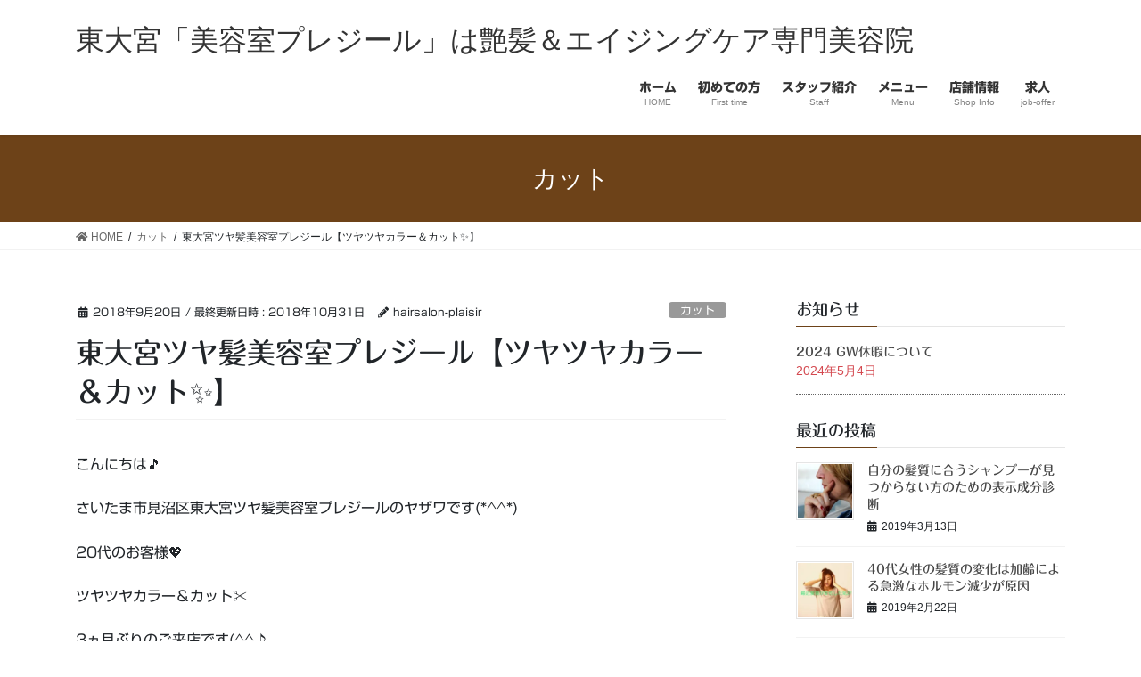

--- FILE ---
content_type: text/html; charset=UTF-8
request_url: https://plaisir-hairmake.com/archives/1312
body_size: 12094
content:
<!DOCTYPE html><html lang="ja"><head><meta charset="utf-8"><meta http-equiv="X-UA-Compatible" content="IE=edge"><meta name="viewport" content="width=device-width, initial-scale=1"> <!-- Global site tag (gtag.js) - Google Analytics --> <script async src="https://www.googletagmanager.com/gtag/js?id=UA-89961099-1"></script> <!-- <link type="text/css" media="all" href="https://plaisir-hairmake.com/wp-content/cache/autoptimize/css/autoptimize_071937d65d5280e5c3dc902ef1341e06.css" rel="stylesheet" /> -->
<link rel="stylesheet" type="text/css" href="//plaisir-hairmake.com/wp-content/cache/wpfc-minified/qtswrw0p/htone.css" media="all"/><title>東大宮ツヤ髪美容室プレジール【ツヤツヤカラー＆カット✨】 | 東大宮「美容室プレジール」は艶髪＆エイジングケア専門美容院</title> <!-- Jetpack Site Verification Tags --><meta name="google-site-verification" content="&lt;meta name=&quot;google-site-verification&quot; content=&quot;qiRlRg2scEcjMh3p7PdB8h2hM0zu6vuSvn7ssyZSH5k&quot; /&gt;"/><link rel='dns-prefetch' href='//webfonts.xserver.jp'/><link rel='dns-prefetch' href='//s0.wp.com'/><link rel='dns-prefetch' href='//s.w.org'/><link rel="alternate" type="application/rss+xml" title="東大宮「美容室プレジール」は艶髪＆エイジングケア専門美容院 &raquo; フィード" href="https://plaisir-hairmake.com/feed"/><link rel="alternate" type="application/rss+xml" title="東大宮「美容室プレジール」は艶髪＆エイジングケア専門美容院 &raquo; コメントフィード" href="https://plaisir-hairmake.com/comments/feed"/><meta name="description" content="こんにちは&#x1f3b5;さいたま市見沼区東大宮ツヤ髪美容室プレジールのヤザワです(*^^*)20代のお客様&#x1f496;ツヤツヤカラー＆カット✂3ヵ月ぶりのご来店です(^^♪beforeafterカラーは、秋らしく赤っぽくしたいとのオーダーでした&#x1f31f;電子トリートメントでたっぷり保湿してからカラーをするので髪を傷めることなく、施術が出来るのです( ˘ω˘ )✨ぜひ、電子トリートメントだけでも来て頂ければ、"/><style type="text/css">img.wp-smiley,
img.emoji {
display: inline !important;
border: none !important;
box-shadow: none !important;
height: 1em !important;
width: 1em !important;
margin: 0 .07em !important;
vertical-align: -0.1em !important;
background: none !important;
padding: 0 !important;
}</style><style id='lightning-common-style-inline-css' type='text/css'>/* vk-mobile-nav */:root {--vk-mobile-nav-menu-btn-bg-src: url("https://plaisir-hairmake.com/wp-content/themes/lightning/inc/vk-mobile-nav/package/images/vk-menu-btn-black.svg");--vk-mobile-nav-menu-btn-close-bg-src: url("https://plaisir-hairmake.com/wp-content/themes/lightning/inc/vk-mobile-nav/package/images/vk-menu-close-black.svg");--vk-menu-acc-icon-open-black-bg-src: url("https://plaisir-hairmake.com/wp-content/themes/lightning/inc/vk-mobile-nav/package/images/vk-menu-acc-icon-open-black.svg");--vk-menu-acc-icon-open-white-bg-src: url("https://plaisir-hairmake.com/wp-content/themes/lightning/inc/vk-mobile-nav/package/images/vk-menu-acc-icon-open-white.svg");--vk-menu-acc-icon-close-black-bg-src: url("https://plaisir-hairmake.com/wp-content/themes/lightning/inc/vk-mobile-nav/package/images/vk-menu-close-black.svg");--vk-menu-acc-icon-close-white-bg-src: url("https://plaisir-hairmake.com/wp-content/themes/lightning/inc/vk-mobile-nav/package/images/vk-menu-close-white.svg");}</style><style id='lightning-design-style-inline-css' type='text/css'>/* ltg common custom */:root {--vk-menu-acc-btn-border-color:#333;--color-key:#6d4218;--color-key-dark:#799e34;}.bbp-submit-wrapper .button.submit { background-color:#799e34 ; }.bbp-submit-wrapper .button.submit:hover { background-color:#6d4218 ; }.veu_color_txt_key { color:#799e34 ; }.veu_color_bg_key { background-color:#799e34 ; }.veu_color_border_key { border-color:#799e34 ; }.btn-default { border-color:#6d4218;color:#6d4218;}.btn-default:focus,.btn-default:hover { border-color:#6d4218;background-color: #6d4218; }.wp-block-search__button,.btn-primary { background-color:#6d4218;border-color:#799e34; }.wp-block-search__button:focus,.wp-block-search__button:hover,.btn-primary:not(:disabled):not(.disabled):active,.btn-primary:focus,.btn-primary:hover { background-color:#799e34;border-color:#6d4218; }.btn-outline-primary { color : #6d4218 ; border-color:#6d4218; }.btn-outline-primary:not(:disabled):not(.disabled):active,.btn-outline-primary:focus,.btn-outline-primary:hover { color : #fff; background-color:#6d4218;border-color:#799e34; }a { color:#337ab7; }
.tagcloud a:before { font-family: "Font Awesome 5 Free";content: "\f02b";font-weight: bold; }
.media .media-body .media-heading a:hover { color:#6d4218; }@media (min-width: 768px){.gMenu > li:before,.gMenu > li.menu-item-has-children::after { border-bottom-color:#799e34 }.gMenu li li { background-color:#799e34 }.gMenu li li a:hover { background-color:#6d4218; }} /* @media (min-width: 768px) */.page-header { background-color:#6d4218; }h2,.mainSection-title { border-top-color:#6d4218; }h3:after,.subSection-title:after { border-bottom-color:#6d4218; }ul.page-numbers li span.page-numbers.current,.page-link dl .post-page-numbers.current { background-color:#6d4218; }.pager li > a { border-color:#6d4218;color:#6d4218;}.pager li > a:hover { background-color:#6d4218;color:#fff;}.siteFooter { border-top-color:#6d4218; }dt { border-left-color:#6d4218; }:root {--g_nav_main_acc_icon_open_url:url(https://plaisir-hairmake.com/wp-content/themes/lightning/inc/vk-mobile-nav/package/images/vk-menu-acc-icon-open-black.svg);--g_nav_main_acc_icon_close_url: url(https://plaisir-hairmake.com/wp-content/themes/lightning/inc/vk-mobile-nav/package/images/vk-menu-close-black.svg);--g_nav_sub_acc_icon_open_url: url(https://plaisir-hairmake.com/wp-content/themes/lightning/inc/vk-mobile-nav/package/images/vk-menu-acc-icon-open-white.svg);--g_nav_sub_acc_icon_close_url: url(https://plaisir-hairmake.com/wp-content/themes/lightning/inc/vk-mobile-nav/package/images/vk-menu-close-white.svg);}</style> <script src='//plaisir-hairmake.com/wp-content/cache/wpfc-minified/jqyh3ilf/htone.js' type="text/javascript"></script>
<!-- <script type='text/javascript' src='https://plaisir-hairmake.com/wp-includes/js/jquery/jquery.js?ver=1.12.4'></script> --> <script type='text/javascript' src='//webfonts.xserver.jp/js/xserver.js?ver=1.2.1'></script> <link rel='https://api.w.org/' href='https://plaisir-hairmake.com/wp-json/'/><link rel="EditURI" type="application/rsd+xml" title="RSD" href="https://plaisir-hairmake.com/xmlrpc.php?rsd"/><link rel="wlwmanifest" type="application/wlwmanifest+xml" href="https://plaisir-hairmake.com/wp-includes/wlwmanifest.xml"/><link rel='prev' title='東大宮ツヤ髪美容室プレジール【アーユルヴェーダ&#x1f31f;ヘッドマッサージ】' href='https://plaisir-hairmake.com/archives/1297'/><link rel='next' title='東大宮ツヤ髪美容室プレジール【ツヤツヤ大人のストレートパーマ✨】' href='https://plaisir-hairmake.com/archives/1325'/><meta name="generator" content="WordPress 4.8.25"/><link rel="canonical" href="https://plaisir-hairmake.com/archives/1312"/><link rel='shortlink' href='https://wp.me/p80xaC-la'/><link rel="alternate" type="application/json+oembed" href="https://plaisir-hairmake.com/wp-json/oembed/1.0/embed?url=https%3A%2F%2Fplaisir-hairmake.com%2Farchives%2F1312"/><link rel="alternate" type="text/xml+oembed" href="https://plaisir-hairmake.com/wp-json/oembed/1.0/embed?url=https%3A%2F%2Fplaisir-hairmake.com%2Farchives%2F1312&#038;format=xml"/> <!-- Google Tag Manager --> <!-- End Google Tag Manager --><style type='text/css'>h1,h2,h3,.entry-title{ font-family: "丸フォーク M" !important;}h4,h5,h6{ font-family: "丸フォーク M" !important;}.hentry,.entry-content p,.post-inner.entry-content p{ font-family: "新ゴ R" !important;}strong,b{ font-family: "新ゴ B" !important;}</style><link rel='dns-prefetch' href='//v0.wordpress.com'><link rel='dns-prefetch' href='//i0.wp.com'><link rel='dns-prefetch' href='//i1.wp.com'><link rel='dns-prefetch' href='//i2.wp.com'><style type='text/css'>img#wpstats{display:none}</style><style id="lightning-color-custom-for-plugins" type="text/css">/* ltg theme common */.color_key_bg,.color_key_bg_hover:hover{background-color: #6d4218;}.color_key_txt,.color_key_txt_hover:hover{color: #6d4218;}.color_key_border,.color_key_border_hover:hover{border-color: #6d4218;}.color_key_dark_bg,.color_key_dark_bg_hover:hover{background-color: #799e34;}.color_key_dark_txt,.color_key_dark_txt_hover:hover{color: #799e34;}.color_key_dark_border,.color_key_dark_border_hover:hover{border-color: #799e34;}</style><style>.simplemap img{max-width:none !important;padding:0 !important;margin:0 !important;}.staticmap,.staticmap img{max-width:100% !important;height:auto !important;}.simplemap .simplemap-content{display:none;}</style><style type="text/css">.broken_link, a.broken_link {
text-decoration: line-through;
}</style><!-- Jetpack Open Graph Tags --><meta property="og:type" content="article"/><meta property="og:title" content="東大宮ツヤ髪美容室プレジール【ツヤツヤカラー＆カット✨】"/><meta property="og:url" content="https://plaisir-hairmake.com/archives/1312"/><meta property="og:description" content="こんにちは&#x1f3b5; さいたま市見沼区東大宮ツヤ髪美容室プレジールのヤザワです(*^^*) 20代のお&hellip;"/><meta property="article:published_time" content="2018-09-20T02:45:17+00:00"/><meta property="article:modified_time" content="2018-10-31T00:22:10+00:00"/><meta property="og:site_name" content="東大宮「美容室プレジール」は艶髪＆エイジングケア専門美容院"/><meta property="og:image" content="https://i1.wp.com/plaisir-hairmake.com/wp-content/uploads/2018/09/IMG_9915-e1537402259887.jpg?fit=500%2C667&amp;ssl=1"/><meta property="og:image:width" content="500"/><meta property="og:image:height" content="667"/><meta property="og:locale" content="ja_JP"/><meta name="twitter:image" content="https://i1.wp.com/plaisir-hairmake.com/wp-content/uploads/2018/09/IMG_9915-e1537402259887.jpg?fit=500%2C667&#038;ssl=1&#038;w=640"/><meta name="twitter:card" content="summary_large_image"/><style type="text/css"></style></head><body class="post-template-default single single-post postid-1312 single-format-standard post-name-%e6%9d%b1%e5%a4%a7%e5%ae%ae%e3%83%84%e3%83%a4%e9%ab%aa%e7%be%8e%e5%ae%b9%e5%ae%a4%e3%83%97%e3%83%ac%e3%82%b8%e3%83%bc%e3%83%ab%e3%80%90%e3%83%84%e3%83%a4%e3%83%84%e3%83%a4%e3%82%ab%e3%83%a9-10 post-type-post sidebar-fix sidebar-fix-priority-top bootstrap4 device-pc fa_v5_css lightning"> <a class="skip-link screen-reader-text" href="#main">コンテンツへスキップ</a> <a class="skip-link screen-reader-text" href="#vk-mobile-nav">ナビゲーションに移動</a> <!-- Google Tag Manager (noscript) --> <noscript><iframe src="https://www.googletagmanager.com/ns.html?id=GTM-PH3B3RV" height="0" width="0" style="display:none;visibility:hidden"></iframe></noscript> <!-- End Google Tag Manager (noscript) --><header class="siteHeader"><div class="container siteHeadContainer"><div class="navbar-header"><p class="navbar-brand siteHeader_logo"> <a href="https://plaisir-hairmake.com/"> <span>東大宮「美容室プレジール」は艶髪＆エイジングケア専門美容院</span> </a></p></div><div id="gMenu_outer" class="gMenu_outer"><nav class="menu-%e3%83%97%e3%83%ac%e3%82%b8%e3%83%bc%e3%83%ab%e3%83%a1%e3%82%a4%e3%83%b3%e3%83%a1%e3%83%8b%e3%83%a5%e3%83%bc-container"><ul id="menu-%e3%83%97%e3%83%ac%e3%82%b8%e3%83%bc%e3%83%ab%e3%83%a1%e3%82%a4%e3%83%b3%e3%83%a1%e3%83%8b%e3%83%a5%e3%83%bc" class="menu gMenu vk-menu-acc"><li id="menu-item-263" class="menu-item menu-item-type-custom menu-item-object-custom menu-item-home"><a href="https://plaisir-hairmake.com/"><strong class="gMenu_name">ホーム</strong><span class="gMenu_description">HOME</span></a></li><li id="menu-item-262" class="menu-item menu-item-type-post_type menu-item-object-page menu-item-has-children"><a href="https://plaisir-hairmake.com/biginner"><strong class="gMenu_name">初めての方</strong><span class="gMenu_description">First time</span></a><ul class="sub-menu"><li id="menu-item-261" class="menu-item menu-item-type-post_type menu-item-object-page"><a href="https://plaisir-hairmake.com/biginner/insistence">プレジールのこだわり</a></li></ul></li><li id="menu-item-311" class="menu-item menu-item-type-post_type menu-item-object-page menu-item-has-children"><a href="https://plaisir-hairmake.com/staff"><strong class="gMenu_name">スタッフ紹介</strong><span class="gMenu_description">Staff</span></a><ul class="sub-menu"><li id="menu-item-255" class="menu-item menu-item-type-post_type menu-item-object-page"><a href="https://plaisir-hairmake.com/customer-feedback">お客様の声</a></li></ul></li><li id="menu-item-256" class="menu-item menu-item-type-post_type menu-item-object-page menu-item-has-children"><a href="https://plaisir-hairmake.com/menu-2"><strong class="gMenu_name">メニュー</strong><span class="gMenu_description">Menu</span></a><ul class="sub-menu"><li id="menu-item-258" class="menu-item menu-item-type-post_type menu-item-object-page"><a href="https://plaisir-hairmake.com/menu-2/electron-treatment">電子トリートメントとは</a></li><li id="menu-item-309" class="menu-item menu-item-type-post_type menu-item-object-page"><a href="https://plaisir-hairmake.com/menu-2/terahertz-function-water">テラヘルツ機能水（煌水）とは</a></li><li id="menu-item-257" class="menu-item menu-item-type-post_type menu-item-object-page"><a href="https://plaisir-hairmake.com/menu-2/harb-cosme">プレジール使用のハーブの化粧品とは</a></li></ul></li><li id="menu-item-259" class="menu-item menu-item-type-post_type menu-item-object-page menu-item-has-children"><a href="https://plaisir-hairmake.com/information"><strong class="gMenu_name">店舗情報</strong><span class="gMenu_description">Shop Info</span></a><ul class="sub-menu"><li id="menu-item-260" class="menu-item menu-item-type-post_type menu-item-object-page"><a href="https://plaisir-hairmake.com/information/access">アクセス</a></li></ul></li><li id="menu-item-1672" class="menu-item menu-item-type-post_type menu-item-object-page"><a href="https://plaisir-hairmake.com/job-offer"><strong class="gMenu_name">求人</strong><span class="gMenu_description">job-offer</span></a></li></ul></nav></div></div></header><div class="section page-header"><div class="container"><div class="row"><div class="col-md-12"><div class="page-header_pageTitle"> カット</div></div></div></div></div><!-- [ /.page-header ] --> <!-- [ .breadSection ] --><div class="section breadSection"><div class="container"><div class="row"><ol class="breadcrumb" itemtype="http://schema.org/BreadcrumbList"><li id="panHome" itemprop="itemListElement" itemscope itemtype="http://schema.org/ListItem"><a itemprop="item" href="https://plaisir-hairmake.com/"><span itemprop="name"><i class="fa fa-home"></i> HOME</span></a></li><li itemprop="itemListElement" itemscope itemtype="http://schema.org/ListItem"><a itemprop="item" href="https://plaisir-hairmake.com/archives/category/cut"><span itemprop="name">カット</span></a></li><li><span>東大宮ツヤ髪美容室プレジール【ツヤツヤカラー＆カット✨】</span></li></ol></div></div></div><!-- [ /.breadSection ] --><div class="section siteContent"><div class="container"><div class="row"><div class="col mainSection mainSection-col-two baseSection vk_posts-mainSection" id="main" role="main"><article id="post-1312" class="entry entry-full post-1312 post type-post status-publish format-standard has-post-thumbnail hentry category-cut category-84 category-treatment category-hair-color category-electronic-treatment tag-137"><header class="entry-header"><div class="entry-meta"> <span class="published entry-meta_items">2018年9月20日</span> <span class="entry-meta_items entry-meta_updated">/ 最終更新日時 : <span class="updated">2018年10月31日</span></span> <span class="vcard author entry-meta_items entry-meta_items_author"><span class="fn">hairsalon-plaisir</span></span> <span class="entry-meta_items entry-meta_items_term"><a href="https://plaisir-hairmake.com/archives/category/cut" class="btn btn-xs btn-primary entry-meta_items_term_button" style="background-color:#999999;border:none;">カット</a></span></div><h1 class="entry-title"> 東大宮ツヤ髪美容室プレジール【ツヤツヤカラー＆カット✨】</h1></header><div class="entry-body"><p>こんにちは&#x1f3b5;</p><p>さいたま市見沼区東大宮ツヤ髪美容室プレジールのヤザワです(*^^*)</p><p>20代のお客様&#x1f496;</p><p>ツヤツヤカラー＆カット✂</p><p>3ヵ月ぶりのご来店です(^^♪</p><p>before</p><p><img src="https://i0.wp.com/plaisir-hairmake.com/wp-content/uploads/2018/09/IMG_9910-225x300.jpg?resize=225%2C300" class="alignleft wp-image-1316 size-medium" alt="" data-recalc-dims="1"><img src="https://i1.wp.com/plaisir-hairmake.com/wp-content/uploads/2018/09/IMG_9912-225x300.jpg?resize=225%2C300" class="alignleft wp-image-1317 size-medium" alt="" data-recalc-dims="1"></p><p>after</p><p><img src="https://i2.wp.com/plaisir-hairmake.com/wp-content/uploads/2018/09/IMG_9913-225x300.jpg?resize=225%2C300" class="alignleft wp-image-1318 size-medium" alt="" data-recalc-dims="1"><img src="https://i1.wp.com/plaisir-hairmake.com/wp-content/uploads/2018/09/IMG_9914-225x300.jpg?resize=225%2C300" class="alignleft wp-image-1319 size-medium" alt="" data-recalc-dims="1"></p><p><img src="https://i2.wp.com/plaisir-hairmake.com/wp-content/uploads/2018/09/IMG_9915-225x300.jpg?resize=225%2C300" class="alignleft wp-image-1320 size-medium" alt="" data-recalc-dims="1"></p><p>カラーは、秋らしく赤っぽくしたいとのオーダーでした&#x1f31f;</p><p>電子トリートメントでたっぷり保湿してからカラーをするので</p><p>髪を傷めることなく、施術が出来るのです( ˘ω˘ )✨</p><p>ぜひ、電子トリートメントだけでも来て頂ければ、違いが実感できると思います&#x1f3b5;</p><p>ご予約、ご相談、ご質問はこちらから↓↓</p><p>東大宮の美容院「美容室プレジール」<br/> さいたま市見沼区東大宮４－２４－１８<br/> ご予約は　　０４８－６６２－８４００</p> <!-- adman_adcode_after --><h2>LINEの友だち追加の上、ご予約来店で電子トリートメントプレゼント</h2><p>&nbsp;</p><p style="text-align: center;"><span style="font-size: 14pt;"><strong><span style="color: #ff0000;">LINE＠の友だち限定</span></strong></span>で<br/> <strong>「電子トリートメント」を<br/> </strong><strong>プレゼント！</strong></p><p>電子トリートメントとは</p><p>電子トリートメントは、全国24万軒の美容室のうち、<br/> わずか１％の２４００軒の美容室のみが使用を許された、とても貴重なトリートメントです。</p><p>傷んだ髪の内部は、酸化により電子を失いプラス電位に傾いています。<br/> 電子トリートメントをスプレーするとイオンバランスをとるため<br/> 電子は水分・ミネラルと一緒に髪の内部へ移動し、浸透します。<br/> 水分が補給された髪は膨張し太くなり、ツヤも良く、<br/> キューティクルも整い手触りもよくなります。<br/> <br/> もっと詳しく知りたい方は<a href="http://plaisir-hairmake.com/menu-2/electron-treatment/"><span style="text-decoration: underline; color: #ff6600;">こちらへ</span></a></p><p>&nbsp;</p><p style="text-align: center;"><span style="font-size: 14pt;"><strong>登録は友達追加ボタンから</strong></span><br/> <a href="https://line.me/R/ti/p/%40blz8234f"><img src="https://i2.wp.com/scdn.line-apps.com/n/line_add_friends/btn/ja.png?fit=1140%2C36&#038;ssl=1" alt="友だち追加" border="0" data-recalc-dims="1"/></a></p><p>&nbsp;</p><h2>お電話でのご予約,お問い合わせはこちら</h2><center><a href="tel:048-662-8400"><img class="alignnone size-full wp-image-778" src="https://i2.wp.com/buzz-create.com/wp-content/uploads/2018/08/500-tel-button.png?resize=282%2C60" alt="" data-recalc-dims="1"/></a></center><center>　　　手が空いていない場合は、</center><center>　　　　お電話に出られないことも</center><center>ございますので、</center><center>　　ご了承くださいませ。</center><!-- /adman_adcode_after --><div class="veu_socialSet veu_contentAddSection"><ul><li class="sb_facebook sb_icon"><a href="//www.facebook.com/sharer.php?src=bm&u=https%3A%2F%2Fplaisir-hairmake.com%2Farchives%2F1312&amp;t=%E6%9D%B1%E5%A4%A7%E5%AE%AE%E3%83%84%E3%83%A4%E9%AB%AA%E7%BE%8E%E5%AE%B9%E5%AE%A4%E3%83%97%E3%83%AC%E3%82%B8%E3%83%BC%E3%83%AB%E3%80%90%E3%83%84%E3%83%A4%E3%83%84%E3%83%A4%E3%82%AB%E3%83%A9%E3%83%BC%EF%BC%86%E3%82%AB%E3%83%83%E3%83%88%E2%9C%A8%E3%80%91+%7C+%E6%9D%B1%E5%A4%A7%E5%AE%AE%E3%80%8C%E7%BE%8E%E5%AE%B9%E5%AE%A4%E3%83%97%E3%83%AC%E3%82%B8%E3%83%BC%E3%83%AB%E3%80%8D%E3%81%AF%E8%89%B6%E9%AB%AA%EF%BC%86%E3%82%A8%E3%82%A4%E3%82%B8%E3%83%B3%E3%82%B0%E3%82%B1%E3%82%A2%E5%B0%82%E9%96%80%E7%BE%8E%E5%AE%B9%E9%99%A2" target="_blank" style="border:1px solid #6d4218;background-color:#6d4218;box-shadow: 0 2px 0 rgba(0,0,0,0.15)" onclick="window.open(this.href,'FBwindow','width=650,height=450,menubar=no,toolbar=no,scrollbars=yes');return false;"><span class="vk_icon_w_r_sns_fb icon_sns" style="color:#fff;"></span><span class="sns_txt" style="color:#fff;">Facebook</span><span class="veu_count_sns_fb" style="color:#fff;"></span></a></li></ul></div><!-- [ /.socialSet ] --></div><div class="entry-footer"><div class="entry-meta-dataList"><dl><dt>カテゴリー</dt><dd><a href="https://plaisir-hairmake.com/archives/category/cut">カット</a>, <a href="https://plaisir-hairmake.com/archives/category/%e3%83%84%e3%83%a4%e9%ab%aa">ツヤ髪</a>, <a href="https://plaisir-hairmake.com/archives/category/treatment">トリートメント</a>, <a href="https://plaisir-hairmake.com/archives/category/hair-color">ヘアーカラー</a>, <a href="https://plaisir-hairmake.com/archives/category/treatment/electronic-treatment">電子トリートメント</a></dd></dl></div><div class="entry-meta-dataList entry-tag"><dl><dt>タグ</dt><dd class="tagcloud"><a href="https://plaisir-hairmake.com/archives/tag/%e6%9d%b1%e5%a4%a7%e5%ae%ae%e3%80%81%e3%83%97%e3%83%ac%e3%82%b8%e3%83%bc%e3%83%ab%e3%80%81%e3%83%84%e3%83%a4%e9%ab%aa%e3%80%81%e3%83%84%e3%83%a4%e3%83%84%e3%83%a4%e3%82%ab%e3%83%a9%e3%83%bc%e3%80%81" rel="tag">東大宮、プレジール、ツヤ髪、ツヤツヤカラー、電子トリートメント、ミネラル、保湿</a></dd></dl></div><!-- [ /.entry-tag ] --></div><!-- [ /.entry-footer ] --></article><!-- [ /#post-1312 ] --><div class="vk_posts postNextPrev"><div id="post-1297" class="vk_post vk_post-postType-post card card-post card-horizontal card-sm vk_post-col-xs-12 vk_post-col-sm-12 vk_post-col-md-6 post-1297 post type-post status-publish format-standard hentry category-shampoo category-hair-care category-hair-esthetic category-head-massage category-massage category-lift-up category-health category-small-face category-circulation category-seitai tag-135"><div class="row no-gutters card-horizontal-inner-row"><div class="col-5 card-img-outer"><div class="vk_post_imgOuter"><a href="https://plaisir-hairmake.com/archives/1297"><div class="card-img-overlay"><span class="vk_post_imgOuter_singleTermLabel" style="color:#fff;background-color:#999999">シャンプー</span></div><img src="https://plaisir-hairmake.com/wp-content/themes/lightning/assets/images/no-image.png" alt="" class="vk_post_imgOuter_img card-img card-img-use-bg"/></a></div><!-- [ /.vk_post_imgOuter ] --></div><!-- /.col --><div class="col-7"><div class="vk_post_body card-body"><p class="postNextPrev_label">前の記事</p><h5 class="vk_post_title card-title"><a href="https://plaisir-hairmake.com/archives/1297">東大宮ツヤ髪美容室プレジール【アーユルヴェーダ&#x1f31f;ヘッドマッサージ】</a></h5><div class="vk_post_date card-date published">2018年8月30日</div></div><!-- [ /.card-body ] --></div><!-- /.col --></div><!-- [ /.row ] --></div><!-- [ /.card ] --><div id="post-1325" class="vk_post vk_post-postType-post card card-post card-horizontal card-sm vk_post-col-xs-12 vk_post-col-sm-12 vk_post-col-md-6 card-horizontal-reverse postNextPrev_next post-1325 post type-post status-publish format-standard has-post-thumbnail hentry category-terahertz-function-water category-treatment category-permanent-wave category-kirasui category-hair-straightening tag-83 tag-127"><div class="row no-gutters card-horizontal-inner-row"><div class="col-5 card-img-outer"><div class="vk_post_imgOuter"><a href="https://plaisir-hairmake.com/archives/1325"><div class="card-img-overlay"><span class="vk_post_imgOuter_singleTermLabel" style="color:#fff;background-color:#999999">テラヘルツ機能水</span></div><img width="225" height="300" src="https://i1.wp.com/plaisir-hairmake.com/wp-content/uploads/2018/08/8c1ee136090130bdb32e6544d68b1828.jpg?fit=225%2C300&amp;ssl=1" class="vk_post_imgOuter_img card-img card-img-use-bg wp-post-image" alt=""/></a></div><!-- [ /.vk_post_imgOuter ] --></div><!-- /.col --><div class="col-7"><div class="vk_post_body card-body"><p class="postNextPrev_label">次の記事</p><h5 class="vk_post_title card-title"><a href="https://plaisir-hairmake.com/archives/1325">東大宮ツヤ髪美容室プレジール【ツヤツヤ大人のストレートパーマ✨】</a></h5><div class="vk_post_date card-date published">2018年9月24日</div></div><!-- [ /.card-body ] --></div><!-- /.col --></div><!-- [ /.row ] --></div><!-- [ /.card ] --></div></div><!-- [ /.mainSection ] --><div class="col subSection sideSection sideSection-col-two baseSection"><aside class="widget widget_vkexunit_post_list" id="vkexunit_post_list-4"><div class="veu_postList pt_0"><h1 class="widget-title subSection-title">お知らせ</h1><div class="postList postList_miniThumb"><div class="postList_item" id="post-1742"><div class="postList_body"><div class="postList_title entry-title"><a href="https://plaisir-hairmake.com/archives/info/2024-gw%e4%bc%91%e6%9a%87%e3%81%ab%e3%81%a4%e3%81%84%e3%81%a6">2024 GW休暇について</a></div><div class="published postList_date postList_meta_items">2024年5月4日</div></div><!-- [ /.postList_body ] --></div></div></div></aside><aside class="widget widget_postlist"><h1 class="subSection-title">最近の投稿</h1><div class="media"><div class="media-left postList_thumbnail"> <a href="https://plaisir-hairmake.com/archives/1612"> <img width="150" height="150" src="https://i1.wp.com/plaisir-hairmake.com/wp-content/uploads/2019/03/thoughtful-721507_640.jpg?resize=150%2C150&amp;ssl=1" class="attachment-thumbnail size-thumbnail wp-post-image" alt="" srcset="https://i1.wp.com/plaisir-hairmake.com/wp-content/uploads/2019/03/thoughtful-721507_640.jpg?resize=150%2C150&amp;ssl=1 150w, https://i1.wp.com/plaisir-hairmake.com/wp-content/uploads/2019/03/thoughtful-721507_640.jpg?zoom=2&amp;resize=150%2C150&amp;ssl=1 300w, https://i1.wp.com/plaisir-hairmake.com/wp-content/uploads/2019/03/thoughtful-721507_640.jpg?zoom=3&amp;resize=150%2C150&amp;ssl=1 450w" sizes="(max-width: 150px) 100vw, 150px"/> </a></div><div class="media-body"><h4 class="media-heading"><a href="https://plaisir-hairmake.com/archives/1612">自分の髪質に合うシャンプーが見つからない方のための表示成分診断</a></h4><div class="published entry-meta_items">2019年3月13日</div></div></div><div class="media"><div class="media-left postList_thumbnail"> <a href="https://plaisir-hairmake.com/archives/1591"> <img width="150" height="150" src="https://i2.wp.com/plaisir-hairmake.com/wp-content/uploads/2019/02/0ea25d7c2d7dba7767481d8558abafe7_s-1.jpg?resize=150%2C150&amp;ssl=1" class="attachment-thumbnail size-thumbnail wp-post-image" alt="" srcset="https://i2.wp.com/plaisir-hairmake.com/wp-content/uploads/2019/02/0ea25d7c2d7dba7767481d8558abafe7_s-1.jpg?resize=150%2C150&amp;ssl=1 150w, https://i2.wp.com/plaisir-hairmake.com/wp-content/uploads/2019/02/0ea25d7c2d7dba7767481d8558abafe7_s-1.jpg?zoom=2&amp;resize=150%2C150&amp;ssl=1 300w, https://i2.wp.com/plaisir-hairmake.com/wp-content/uploads/2019/02/0ea25d7c2d7dba7767481d8558abafe7_s-1.jpg?zoom=3&amp;resize=150%2C150&amp;ssl=1 450w" sizes="(max-width: 150px) 100vw, 150px"/> </a></div><div class="media-body"><h4 class="media-heading"><a href="https://plaisir-hairmake.com/archives/1591">40代女性の髪質の変化は加齢による急激なホルモン減少が原因</a></h4><div class="published entry-meta_items">2019年2月22日</div></div></div><div class="media"><div class="media-left postList_thumbnail"> <a href="https://plaisir-hairmake.com/archives/1520"> <img width="150" height="150" src="https://i0.wp.com/plaisir-hairmake.com/wp-content/uploads/2019/01/dfde04b9f604cb6807a5ead2e82fa023.jpg?resize=150%2C150&amp;ssl=1" class="attachment-thumbnail size-thumbnail wp-post-image" alt="" srcset="https://i0.wp.com/plaisir-hairmake.com/wp-content/uploads/2019/01/dfde04b9f604cb6807a5ead2e82fa023.jpg?resize=150%2C150&amp;ssl=1 150w, https://i0.wp.com/plaisir-hairmake.com/wp-content/uploads/2019/01/dfde04b9f604cb6807a5ead2e82fa023.jpg?resize=200%2C200&amp;ssl=1 200w, https://i0.wp.com/plaisir-hairmake.com/wp-content/uploads/2019/01/dfde04b9f604cb6807a5ead2e82fa023.jpg?zoom=2&amp;resize=150%2C150&amp;ssl=1 300w, https://i0.wp.com/plaisir-hairmake.com/wp-content/uploads/2019/01/dfde04b9f604cb6807a5ead2e82fa023.jpg?zoom=3&amp;resize=150%2C150&amp;ssl=1 450w" sizes="(max-width: 150px) 100vw, 150px"/> </a></div><div class="media-body"><h4 class="media-heading"><a href="https://plaisir-hairmake.com/archives/1520">パーマが取れるの早いので、かけ直したいけど言いにくいんです。</a></h4><div class="published entry-meta_items">2019年1月31日</div></div></div><div class="media"><div class="media-left postList_thumbnail"> <a href="https://plaisir-hairmake.com/archives/1506"> <img width="150" height="150" src="https://i1.wp.com/plaisir-hairmake.com/wp-content/uploads/2018/12/pexels-photo-1109595.jpeg?resize=150%2C150&amp;ssl=1" class="attachment-thumbnail size-thumbnail wp-post-image" alt="" srcset="https://i1.wp.com/plaisir-hairmake.com/wp-content/uploads/2018/12/pexels-photo-1109595.jpeg?resize=150%2C150&amp;ssl=1 150w, https://i1.wp.com/plaisir-hairmake.com/wp-content/uploads/2018/12/pexels-photo-1109595.jpeg?resize=200%2C200&amp;ssl=1 200w, https://i1.wp.com/plaisir-hairmake.com/wp-content/uploads/2018/12/pexels-photo-1109595.jpeg?zoom=2&amp;resize=150%2C150&amp;ssl=1 300w, https://i1.wp.com/plaisir-hairmake.com/wp-content/uploads/2018/12/pexels-photo-1109595.jpeg?zoom=3&amp;resize=150%2C150&amp;ssl=1 450w" sizes="(max-width: 150px) 100vw, 150px"/> </a></div><div class="media-body"><h4 class="media-heading"><a href="https://plaisir-hairmake.com/archives/1506">髪が広がる４つの原因と広がりを抑える対策４選</a></h4><div class="published entry-meta_items">2019年1月21日</div></div></div><div class="media"><div class="media-left postList_thumbnail"> <a href="https://plaisir-hairmake.com/archives/1496"> <img width="150" height="150" src="https://i1.wp.com/plaisir-hairmake.com/wp-content/uploads/2018/12/megan-lewis-601414-unsplash.jpg?resize=150%2C150&amp;ssl=1" class="attachment-thumbnail size-thumbnail wp-post-image" alt="" srcset="https://i1.wp.com/plaisir-hairmake.com/wp-content/uploads/2018/12/megan-lewis-601414-unsplash.jpg?resize=150%2C150&amp;ssl=1 150w, https://i1.wp.com/plaisir-hairmake.com/wp-content/uploads/2018/12/megan-lewis-601414-unsplash.jpg?resize=200%2C200&amp;ssl=1 200w, https://i1.wp.com/plaisir-hairmake.com/wp-content/uploads/2018/12/megan-lewis-601414-unsplash.jpg?zoom=2&amp;resize=150%2C150&amp;ssl=1 300w, https://i1.wp.com/plaisir-hairmake.com/wp-content/uploads/2018/12/megan-lewis-601414-unsplash.jpg?zoom=3&amp;resize=150%2C150&amp;ssl=1 450w" sizes="(max-width: 150px) 100vw, 150px"/> </a></div><div class="media-body"><h4 class="media-heading"><a href="https://plaisir-hairmake.com/archives/1496">今すぐできる、髪が絡まなくなる5つの対処法</a></h4><div class="published entry-meta_items">2018年12月29日</div></div></div><div class="media"><div class="media-left postList_thumbnail"> <a href="https://plaisir-hairmake.com/archives/1486"> <img width="150" height="150" src="https://i2.wp.com/plaisir-hairmake.com/wp-content/uploads/2018/12/4ef8d29d6667205f70c08eaa7949cb15.jpg?resize=150%2C150&amp;ssl=1" class="attachment-thumbnail size-thumbnail wp-post-image" alt="" srcset="https://i2.wp.com/plaisir-hairmake.com/wp-content/uploads/2018/12/4ef8d29d6667205f70c08eaa7949cb15.jpg?resize=150%2C150&amp;ssl=1 150w, https://i2.wp.com/plaisir-hairmake.com/wp-content/uploads/2018/12/4ef8d29d6667205f70c08eaa7949cb15.jpg?resize=200%2C200&amp;ssl=1 200w, https://i2.wp.com/plaisir-hairmake.com/wp-content/uploads/2018/12/4ef8d29d6667205f70c08eaa7949cb15.jpg?zoom=2&amp;resize=150%2C150&amp;ssl=1 300w, https://i2.wp.com/plaisir-hairmake.com/wp-content/uploads/2018/12/4ef8d29d6667205f70c08eaa7949cb15.jpg?zoom=3&amp;resize=150%2C150&amp;ssl=1 450w" sizes="(max-width: 150px) 100vw, 150px"/> </a></div><div class="media-body"><h4 class="media-heading"><a href="https://plaisir-hairmake.com/archives/1486">ノンジアミンカラーの白髪染め「埼玉県さいたま市見沼区東大宮の美容室プレジール」のこだわり</a></h4><div class="published entry-meta_items">2018年12月23日</div></div></div><div class="media"><div class="media-left postList_thumbnail"> <a href="https://plaisir-hairmake.com/archives/1474"> <img width="150" height="150" src="https://i2.wp.com/plaisir-hairmake.com/wp-content/uploads/2018/12/feef24cad53ca95c487dc23af23e3ca6.jpg?resize=150%2C150&amp;ssl=1" class="attachment-thumbnail size-thumbnail wp-post-image" alt="" srcset="https://i2.wp.com/plaisir-hairmake.com/wp-content/uploads/2018/12/feef24cad53ca95c487dc23af23e3ca6.jpg?resize=150%2C150&amp;ssl=1 150w, https://i2.wp.com/plaisir-hairmake.com/wp-content/uploads/2018/12/feef24cad53ca95c487dc23af23e3ca6.jpg?resize=200%2C200&amp;ssl=1 200w, https://i2.wp.com/plaisir-hairmake.com/wp-content/uploads/2018/12/feef24cad53ca95c487dc23af23e3ca6.jpg?zoom=2&amp;resize=150%2C150&amp;ssl=1 300w, https://i2.wp.com/plaisir-hairmake.com/wp-content/uploads/2018/12/feef24cad53ca95c487dc23af23e3ca6.jpg?zoom=3&amp;resize=150%2C150&amp;ssl=1 450w" sizes="(max-width: 150px) 100vw, 150px"/> </a></div><div class="media-body"><h4 class="media-heading"><a href="https://plaisir-hairmake.com/archives/1474">白髪染め後の痒みはジアミンアレルギーの確率が高いって知ってますか？</a></h4><div class="published entry-meta_items">2018年12月12日</div></div></div><div class="media"><div class="media-left postList_thumbnail"> <a href="https://plaisir-hairmake.com/archives/1448"> <img width="150" height="150" src="https://i2.wp.com/plaisir-hairmake.com/wp-content/uploads/2018/12/1448.jpg?resize=150%2C150&amp;ssl=1" class="attachment-thumbnail size-thumbnail wp-post-image" alt="" srcset="https://i2.wp.com/plaisir-hairmake.com/wp-content/uploads/2018/12/1448.jpg?resize=150%2C150&amp;ssl=1 150w, https://i2.wp.com/plaisir-hairmake.com/wp-content/uploads/2018/12/1448.jpg?resize=200%2C200&amp;ssl=1 200w, https://i2.wp.com/plaisir-hairmake.com/wp-content/uploads/2018/12/1448.jpg?zoom=2&amp;resize=150%2C150&amp;ssl=1 300w, https://i2.wp.com/plaisir-hairmake.com/wp-content/uploads/2018/12/1448.jpg?zoom=3&amp;resize=150%2C150&amp;ssl=1 450w" sizes="(max-width: 150px) 100vw, 150px"/> </a></div><div class="media-body"><h4 class="media-heading"><a href="https://plaisir-hairmake.com/archives/1448">枝毛、切れ毛の違いを知り、正しいヘアケアで防ぐ！</a></h4><div class="published entry-meta_items">2018年12月4日</div></div></div><div class="media"><div class="media-body"><h4 class="media-heading"><a href="https://plaisir-hairmake.com/archives/1459">髪が肩ではねて困る中途半端な髪にパーマが向いている理由</a></h4><div class="published entry-meta_items">2018年12月4日</div></div></div><div class="media"><div class="media-body"><h4 class="media-heading"><a href="https://plaisir-hairmake.com/archives/1440">子供の頭皮が臭いと悩むお母さまへ</a></h4><div class="published entry-meta_items">2018年11月22日</div></div></div></aside><aside class="widget widget_categories widget_link_list"><nav class="localNav"><h1 class="subSection-title">カテゴリー</h1><ul><li class="cat-item cat-item-150"><a href="https://plaisir-hairmake.com/archives/category/%e3%81%8f%e3%81%9b%e6%af%9b">くせ毛</a></li><li class="cat-item cat-item-155"><a href="https://plaisir-hairmake.com/archives/category/%e3%82%80%e3%81%8f%e3%81%bf">むくみ</a></li><li class="cat-item cat-item-157"><a href="https://plaisir-hairmake.com/archives/category/%e3%82%a2%e3%83%ac%e3%83%ab%e3%82%ae%e3%83%bc">アレルギー</a></li><li class="cat-item cat-item-7"><a href="https://plaisir-hairmake.com/archives/category/cut">カット</a><ul class='children'><li class="cat-item cat-item-68"><a href="https://plaisir-hairmake.com/archives/category/cut/degic">デジック</a></li></ul></li><li class="cat-item cat-item-139"><a href="https://plaisir-hairmake.com/archives/category/%e3%82%af%e3%83%ac%e3%83%b3%e3%82%b8%e3%83%b3%e3%82%b0">クレンジング</a></li><li class="cat-item cat-item-12"><a href="https://plaisir-hairmake.com/archives/category/shampoo">シャンプー</a></li><li class="cat-item cat-item-152"><a href="https://plaisir-hairmake.com/archives/category/%e3%83%80%e3%83%a1%e3%83%bc%e3%82%b8">ダメージ</a></li><li class="cat-item cat-item-84"><a href="https://plaisir-hairmake.com/archives/category/%e3%83%84%e3%83%a4%e9%ab%aa">ツヤ髪</a></li><li class="cat-item cat-item-5"><a href="https://plaisir-hairmake.com/archives/category/treatment">トリートメント</a><ul class='children'><li class="cat-item cat-item-54"><a href="https://plaisir-hairmake.com/archives/category/treatment/terahertz-function-water">テラヘルツ機能水</a></li><li class="cat-item cat-item-56"><a href="https://plaisir-hairmake.com/archives/category/treatment/kirasui">煌水</a></li><li class="cat-item cat-item-53"><a href="https://plaisir-hairmake.com/archives/category/treatment/electronic-treatment">電子トリートメント</a></li></ul></li><li class="cat-item cat-item-153"><a href="https://plaisir-hairmake.com/archives/category/%e3%83%89%e3%83%a9%e3%82%a4%e3%83%a4%e3%83%bc">ドライヤー</a></li><li class="cat-item cat-item-2"><a href="https://plaisir-hairmake.com/archives/category/permanent-wave">パーマ</a></li><li class="cat-item cat-item-6"><a href="https://plaisir-hairmake.com/archives/category/facial">フェイシャル</a></li><li class="cat-item cat-item-50"><a href="https://plaisir-hairmake.com/archives/category/hair-care">ヘアケア</a></li><li class="cat-item cat-item-51"><a href="https://plaisir-hairmake.com/archives/category/hair-esthetic">ヘアーエステ</a></li><li class="cat-item cat-item-3"><a href="https://plaisir-hairmake.com/archives/category/hair-color">ヘアーカラー</a></li><li class="cat-item cat-item-138"><a href="https://plaisir-hairmake.com/archives/category/%e3%83%98%e3%83%83%e3%83%89%e3%82%b9%e3%83%91">ヘッドスパ</a></li><li class="cat-item cat-item-65"><a href="https://plaisir-hairmake.com/archives/category/massage">マッサージ</a><ul class='children'><li class="cat-item cat-item-4"><a href="https://plaisir-hairmake.com/archives/category/massage/head-massage">ヘッドマッサージ</a></li></ul></li><li class="cat-item cat-item-52"><a href="https://plaisir-hairmake.com/archives/category/make-up">メイク</a></li><li class="cat-item cat-item-55"><a href="https://plaisir-hairmake.com/archives/category/lift-up">リフトアップ</a></li><li class="cat-item cat-item-151"><a href="https://plaisir-hairmake.com/archives/category/%e4%b9%be%e7%87%a5">乾燥</a></li><li class="cat-item cat-item-8"><a href="https://plaisir-hairmake.com/archives/category/health">健康</a></li><li class="cat-item cat-item-149"><a href="https://plaisir-hairmake.com/archives/category/%e5%8a%a0%e9%bd%a2">加齢</a></li><li class="cat-item cat-item-37"><a href="https://plaisir-hairmake.com/archives/category/cosmetics">化粧品</a><ul class='children'><li class="cat-item cat-item-69"><a href="https://plaisir-hairmake.com/archives/category/cosmetics/herb">ハーブ</a></li></ul></li><li class="cat-item cat-item-58"><a href="https://plaisir-hairmake.com/archives/category/small-face">小顔</a></li><li class="cat-item cat-item-112"><a href="https://plaisir-hairmake.com/archives/category/%e5%ba%97%e8%88%97">店舗</a></li><li class="cat-item cat-item-59"><a href="https://plaisir-hairmake.com/archives/category/manager-of-a-shop">店長</a></li><li class="cat-item cat-item-66"><a href="https://plaisir-hairmake.com/archives/category/circulation">循環</a></li><li class="cat-item cat-item-67"><a href="https://plaisir-hairmake.com/archives/category/seitai">整体</a></li><li class="cat-item cat-item-1"><a href="https://plaisir-hairmake.com/archives/category/%e6%9c%aa%e5%88%86%e9%a1%9e">未分類</a></li><li class="cat-item cat-item-10"><a href="https://plaisir-hairmake.com/archives/category/kimono-dressing">着付け</a></li><li class="cat-item cat-item-14"><a href="https://plaisir-hairmake.com/archives/category/hair-straightening">縮毛矯正</a></li><li class="cat-item cat-item-11"><a href="https://plaisir-hairmake.com/archives/category/new-hair-growth">育毛</a></li><li class="cat-item cat-item-140"><a href="https://plaisir-hairmake.com/archives/category/%e9%a0%ad%e7%9a%ae">頭皮</a></li></ul></nav></aside><aside class="widget widget_archive widget_link_list"><nav class="localNav"><h1 class="subSection-title">アーカイブ</h1><ul><li><a href='https://plaisir-hairmake.com/archives/date/2019/03'>2019年3月</a></li><li><a href='https://plaisir-hairmake.com/archives/date/2019/02'>2019年2月</a></li><li><a href='https://plaisir-hairmake.com/archives/date/2019/01'>2019年1月</a></li><li><a href='https://plaisir-hairmake.com/archives/date/2018/12'>2018年12月</a></li><li><a href='https://plaisir-hairmake.com/archives/date/2018/11'>2018年11月</a></li><li><a href='https://plaisir-hairmake.com/archives/date/2018/10'>2018年10月</a></li><li><a href='https://plaisir-hairmake.com/archives/date/2018/09'>2018年9月</a></li><li><a href='https://plaisir-hairmake.com/archives/date/2018/08'>2018年8月</a></li><li><a href='https://plaisir-hairmake.com/archives/date/2018/07'>2018年7月</a></li><li><a href='https://plaisir-hairmake.com/archives/date/2018/06'>2018年6月</a></li><li><a href='https://plaisir-hairmake.com/archives/date/2018/05'>2018年5月</a></li><li><a href='https://plaisir-hairmake.com/archives/date/2018/04'>2018年4月</a></li><li><a href='https://plaisir-hairmake.com/archives/date/2018/03'>2018年3月</a></li><li><a href='https://plaisir-hairmake.com/archives/date/2018/02'>2018年2月</a></li><li><a href='https://plaisir-hairmake.com/archives/date/2018/01'>2018年1月</a></li><li><a href='https://plaisir-hairmake.com/archives/date/2017/12'>2017年12月</a></li><li><a href='https://plaisir-hairmake.com/archives/date/2017/11'>2017年11月</a></li><li><a href='https://plaisir-hairmake.com/archives/date/2017/10'>2017年10月</a></li><li><a href='https://plaisir-hairmake.com/archives/date/2017/09'>2017年9月</a></li><li><a href='https://plaisir-hairmake.com/archives/date/2017/08'>2017年8月</a></li><li><a href='https://plaisir-hairmake.com/archives/date/2017/02'>2017年2月</a></li><li><a href='https://plaisir-hairmake.com/archives/date/2017/01'>2017年1月</a></li></ul></nav></aside><aside class="widget widget_text" id="text-3"><h1 class="widget-title subSection-title">ちょっと照れ屋な「髪、肌を１０歳若返らせる」＜美容家大島一浩＞プロフィール</h1><div class="textwidget">１９６６年６月埼玉県生まれ、３人兄弟の長男、小中高と埼玉で育つ
中学の頃、父親が病気のため、長期入院、高校２年の頃に退院したが、
障害を背負ってしまったため、中高５年間していた陸上で大学をめざしていたが、
進路変更をすることになる。
色々迷っていた時、高校の仲良くしていた同級生の姉が、美容学校の先生を
しているということで紹介され、少し浮ついた気持ちで見学に行った。
１年で資格が取れ、働けるということで、通うことに・・・
正直、最初は、「なんてつまらないんだろう」と思っていた。
だが、カットの授業になった時、とても楽しくなり、
下手なりにも、自分で形作れるということが、
もっと、自在に切れるようになりたいという思いに変化
私が、「美容師」に目覚めた瞬間だった。
卒業後、埼玉、東京と３店舗経験、そのなかで、技術の向上を図るため
コンクールに出場、９５，９６年ロレアルパーマトロフィー全国大会出場
９８年HIKARI　CUP＜wig category>campion
ヘアーショー、グルービーセッション出場などを経験し、
３７歳の頃、さいたま市で独立、「美容を通して、お客様が若々しく、生活が楽しくなれる」
という思いで、店名を「プレジール」とする。</div></aside></div><!-- [ /.subSection ] --></div><!-- [ /.row ] --></div><!-- [ /.container ] --></div><!-- [ /.siteContent ] --> <footer class="section siteFooter"><div class="footerMenu"><div class="container"><nav class="menu-%e3%83%95%e3%83%83%e3%82%bf%e3%83%bc%e3%83%a1%e3%83%8b%e3%83%a5%e3%83%bc-container"><ul id="menu-%e3%83%95%e3%83%83%e3%82%bf%e3%83%bc%e3%83%a1%e3%83%8b%e3%83%a5%e3%83%bc" class="menu nav"><li id="menu-item-1686" class="menu-item menu-item-type-post_type menu-item-object-page menu-item-1686"><a href="https://plaisir-hairmake.com/sitemap">サイトマップ</a></li></ul></nav></div></div><div class="container sectionBox copySection text-center"><p>Copyright &copy; 東大宮「美容室プレジール」は艶髪＆エイジングケア専門美容院 All Rights Reserved.</p><p>Powered by <a href="https://wordpress.org/">WordPress</a> with <a href="https://lightning.nagoya/ja/" target="_blank" title="Free WordPress Theme Lightning"> Lightning Theme</a> &amp; <a href="https://ex-unit.nagoya/ja/" target="_blank">VK All in One Expansion Unit</a> by <a href="//www.vektor-inc.co.jp" target="_blank">Vektor,Inc.</a> technology.</p></div></footer><div id="fb-root"></div><div style="display:none"></div><div id="vk-mobile-nav-menu-btn" class="vk-mobile-nav-menu-btn">MENU</div><div class="vk-mobile-nav vk-mobile-nav-drop-in" id="vk-mobile-nav"><nav class="vk-mobile-nav-menu-outer" role="navigation"><ul id="menu-%e3%83%97%e3%83%ac%e3%82%b8%e3%83%bc%e3%83%ab%e3%83%a1%e3%82%a4%e3%83%b3%e3%83%a1%e3%83%8b%e3%83%a5%e3%83%bc-1" class="vk-menu-acc menu"><li id="menu-item-263" class="menu-item menu-item-type-custom menu-item-object-custom menu-item-home menu-item-263"><a href="https://plaisir-hairmake.com/">ホーム</a></li><li id="menu-item-262" class="menu-item menu-item-type-post_type menu-item-object-page menu-item-has-children menu-item-262"><a href="https://plaisir-hairmake.com/biginner">初めての方</a><ul class="sub-menu"><li id="menu-item-261" class="menu-item menu-item-type-post_type menu-item-object-page menu-item-261"><a href="https://plaisir-hairmake.com/biginner/insistence">プレジールのこだわり</a></li></ul></li><li id="menu-item-311" class="menu-item menu-item-type-post_type menu-item-object-page menu-item-has-children menu-item-311"><a href="https://plaisir-hairmake.com/staff">スタッフ紹介</a><ul class="sub-menu"><li id="menu-item-255" class="menu-item menu-item-type-post_type menu-item-object-page menu-item-255"><a href="https://plaisir-hairmake.com/customer-feedback">お客様の声</a></li></ul></li><li id="menu-item-256" class="menu-item menu-item-type-post_type menu-item-object-page menu-item-has-children menu-item-256"><a href="https://plaisir-hairmake.com/menu-2">メニュー</a><ul class="sub-menu"><li id="menu-item-258" class="menu-item menu-item-type-post_type menu-item-object-page menu-item-258"><a href="https://plaisir-hairmake.com/menu-2/electron-treatment">電子トリートメントとは</a></li><li id="menu-item-309" class="menu-item menu-item-type-post_type menu-item-object-page menu-item-309"><a href="https://plaisir-hairmake.com/menu-2/terahertz-function-water">テラヘルツ機能水（煌水）とは</a></li><li id="menu-item-257" class="menu-item menu-item-type-post_type menu-item-object-page menu-item-257"><a href="https://plaisir-hairmake.com/menu-2/harb-cosme">プレジール使用のハーブの化粧品とは</a></li></ul></li><li id="menu-item-259" class="menu-item menu-item-type-post_type menu-item-object-page menu-item-has-children menu-item-259"><a href="https://plaisir-hairmake.com/information">店舗情報</a><ul class="sub-menu"><li id="menu-item-260" class="menu-item menu-item-type-post_type menu-item-object-page menu-item-260"><a href="https://plaisir-hairmake.com/information/access">アクセス</a></li></ul></li><li id="menu-item-1672" class="menu-item menu-item-type-post_type menu-item-object-page menu-item-1672"><a href="https://plaisir-hairmake.com/job-offer">求人</a></li></ul></nav></div> <script type='text/javascript' src='https://s0.wp.com/wp-content/js/devicepx-jetpack.js?ver=202604'></script> <script type='text/javascript' src='https://stats.wp.com/e-202604.js' async defer></script> <script type='text/javascript'>_stq=window._stq||[];_stq.push(['view',{v:'ext',j:'1:4.4.5',blog:'118338198',post:'1312',tz:'9',srv:'plaisir-hairmake.com'}]);_stq.push(['clickTrackerInit','118338198','1312']);</script> <script type="text/javascript" defer src="https://plaisir-hairmake.com/wp-content/cache/autoptimize/js/autoptimize_573278cdf462d0079337ceb7c343e4ca.js"></script></body></html><!-- WP Fastest Cache file was created in 0.43006086349487 seconds, on 25-01-26 10:03:26 --><!-- via php -->

--- FILE ---
content_type: text/plain
request_url: https://www.google-analytics.com/j/collect?v=1&_v=j102&a=1206977438&t=pageview&_s=1&dl=https%3A%2F%2Fplaisir-hairmake.com%2Farchives%2F1312&ul=en-us%40posix&dt=%E6%9D%B1%E5%A4%A7%E5%AE%AE%E3%83%84%E3%83%A4%E9%AB%AA%E7%BE%8E%E5%AE%B9%E5%AE%A4%E3%83%97%E3%83%AC%E3%82%B8%E3%83%BC%E3%83%AB%E3%80%90%E3%83%84%E3%83%A4%E3%83%84%E3%83%A4%E3%82%AB%E3%83%A9%E3%83%BC%EF%BC%86%E3%82%AB%E3%83%83%E3%83%88%E2%9C%A8%E3%80%91%20%7C%20%E6%9D%B1%E5%A4%A7%E5%AE%AE%E3%80%8C%E7%BE%8E%E5%AE%B9%E5%AE%A4%E3%83%97%E3%83%AC%E3%82%B8%E3%83%BC%E3%83%AB%E3%80%8D%E3%81%AF%E8%89%B6%E9%AB%AA%EF%BC%86%E3%82%A8%E3%82%A4%E3%82%B8%E3%83%B3%E3%82%B0%E3%82%B1%E3%82%A2%E5%B0%82%E9%96%80%E7%BE%8E%E5%AE%B9%E9%99%A2&sr=1280x720&vp=1280x720&_u=aEDAAUABAAAAACAAI~&jid=3198422&gjid=689736833&cid=955186985.1769377660&tid=UA-89961099-1&_gid=811250276.1769377660&_r=1&_slc=1&gtm=45He61m0n81PH3B3RVza200&gcd=13l3l3l3l1l1&dma=0&tag_exp=103116026~103200004~104527907~104528500~104684208~104684211~105391253~115495940~115616986~115938466~115938468~116185179~116185180~116682876~116988316~116992597~117041588~117042505~117099528~117223558&z=182300632
body_size: -570
content:
2,cG-7H8LRYG4CZ